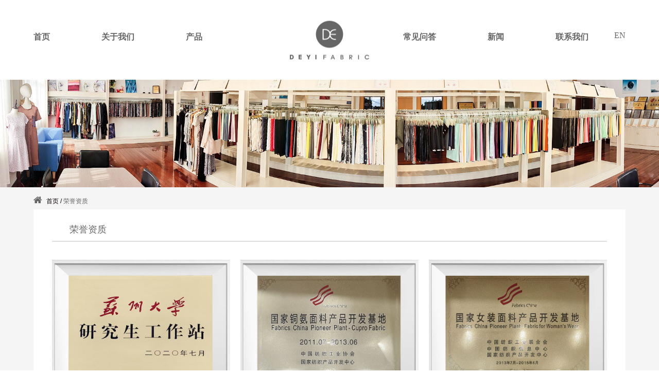

--- FILE ---
content_type: text/html; charset=UTF-8
request_url: https://www.deyifabric.com/gallery-2/
body_size: 4343
content:
<!DOCTYPE html>
<html>
	<head>
		<meta charset="UTF-8">
		<meta name="viewport" content="width=device-width, initial-scale=1.0, maximum-scale=1.0,minimum-scale=1.0,user-scalable=0" />
		<meta http-equiv="X-UA-Compatible" content="IE=edge" />
		<meta name="format-detection" content="telephone=no" />
		<!--icon-->

		<link rel="shortcut icon" href="https://www.deyifabric.com/wp-content/themes/deyishizhuang/images/icon.ico" type="image/x-icon" />
		<link rel="icon" href="https://www.deyifabric.com/wp-content/themes/deyishizhuang/images/icon.ico" type="image/x-icon" />
		<!--icon-->
  
  		<title>荣誉资质</title>
<meta name="description" content="荣誉资质" />
<meta name="keywords" content="荣誉资质" />
<link rel='stylesheet' id='contact-form-7-css'  href='https://www.deyifabric.com/wp-content/plugins/contact-form-7/includes/css/styles.css?ver=5.0.3' type='text/css' media='all' />
<link rel='stylesheet' id='wp-ulike-css'  href='https://www.deyifabric.com/wp-content/plugins/wp-ulike/assets/css/wp-ulike.min.css?ver=3.5.2' type='text/css' media='all' />
<link rel='stylesheet' id='pretty-photo-css'  href='https://www.deyifabric.com/wp-content/plugins/easy-image-gallery/includes/lib/prettyphoto/prettyPhoto.css?ver=1.1.4' type='text/css' media='screen' />
<link rel='stylesheet' id='jquery.lightbox.min.css-css'  href='https://www.deyifabric.com/wp-content/plugins/wp-jquery-lightbox/styles/lightbox.min.css?ver=1.4.8' type='text/css' media='all' />
<script type='text/javascript' src='https://www.deyifabric.com/wp-includes/js/jquery/jquery.js?ver=1.12.4'></script>
<script type='text/javascript' src='https://www.deyifabric.com/wp-includes/js/jquery/jquery-migrate.min.js?ver=1.4.1'></script>
		<style type="text/css">.recentcomments a{display:inline !important;padding:0 !important;margin:0 !important;}</style>
		         
		<link rel="stylesheet" type="text/css" href="https://www.deyifabric.com/wp-content/themes/deyishizhuang/font-awesome-4.7.0/css/font-awesome.min.css">
    <link rel="stylesheet" type="text/css" href="https://www.deyifabric.com/wp-content/themes/deyishizhuang/css/swiper.min.css">
    <link rel="stylesheet" type="text/css" href="https://www.deyifabric.com/wp-content/themes/deyishizhuang/css/animate.min.css">
    <link rel="stylesheet" type="text/css" href="https://www.deyifabric.com/wp-content/themes/deyishizhuang/css/basic.css">
    <link rel="stylesheet" type="text/css" href="https://www.deyifabric.com/wp-content/themes/deyishizhuang/css/main.css">
		<script type="text/javascript" src="https://www.deyifabric.com/wp-content/themes/deyishizhuang/video/1013_361_.js"></script>
		<!--[if lt IE 9]>
			<script type="text/javascript" src="https://www.deyifabric.com/wp-content/themes/deyishizhuang/js/html5.js"></script>
		<![endif]-->

	</head>
<body><!-- 手机版头部 -->
    <div id="m-header-wrapper">
        <div class="overlay"></div>
        <div class="m-header">
            <div class="container">
                <div class="toggle-btn">
                    <span></span>
                    <span></span>
                    <span></span>
                </div>
            </div>
        </div>
        <div class="m-toggle-nav">
            <h1><i class="fa fa-bars icon" aria-hidden="true"></i>菜单</h1>
            <div class="menu-box">
                <div class="menu-menu-container"><ul id="menu-menu" class="menu"><li id="menu-item-1567" class="menu-item menu-item-type-custom menu-item-object-custom menu-item-1567"><a href="/">首页</a></li>
<li id="menu-item-1568" class="menu-item menu-item-type-taxonomy menu-item-object-category current-menu-ancestor current-menu-parent menu-item-has-children menu-item-1568"><a href="https://www.deyifabric.com/about/">关于我们</a>
<ul class="sub-menu">
	<li id="menu-item-2423" class="menu-item menu-item-type-post_type menu-item-object-post menu-item-2423"><a href="https://www.deyifabric.com/about/company-profile.html">企业简介</a></li>
	<li id="menu-item-2449" class="menu-item menu-item-type-taxonomy menu-item-object-category menu-item-2449"><a href="https://www.deyifabric.com/gallery/">生产环境</a></li>
	<li id="menu-item-2919" class="menu-item menu-item-type-taxonomy menu-item-object-category menu-item-2919"><a href="https://www.deyifabric.com/zizhirenzheng/">资质认证</a></li>
	<li id="menu-item-2448" class="menu-item menu-item-type-taxonomy menu-item-object-category current-menu-item menu-item-2448"><a href="https://www.deyifabric.com/gallery-2/">荣誉资质</a></li>
	<li id="menu-item-2482" class="menu-item menu-item-type-taxonomy menu-item-object-category menu-item-2482"><a href="https://www.deyifabric.com/zhimingkehu/">知名客户</a></li>
</ul>
</li>
<li id="menu-item-2427" class="menu-item menu-item-type-taxonomy menu-item-object-category menu-item-has-children menu-item-2427"><a href="https://www.deyifabric.com/product/">产品</a>
<ul class="sub-menu">
	<li id="menu-item-2431" class="menu-item menu-item-type-taxonomy menu-item-object-category menu-item-2431"><a href="https://www.deyifabric.com/product/xuefangmianliao/">雪纺面料</a></li>
	<li id="menu-item-2549" class="menu-item menu-item-type-taxonomy menu-item-object-category menu-item-2549"><a href="https://www.deyifabric.com/product/sedingmianliao/">色丁面料</a></li>
	<li id="menu-item-2550" class="menu-item menu-item-type-taxonomy menu-item-object-category menu-item-2550"><a href="https://www.deyifabric.com/product/shizhuangmianliao/">时装面料</a></li>
	<li id="menu-item-2428" class="menu-item menu-item-type-taxonomy menu-item-object-category menu-item-2428"><a href="https://www.deyifabric.com/product/tonganmianliao/">铜氨面料</a></li>
	<li id="menu-item-2551" class="menu-item menu-item-type-taxonomy menu-item-object-category menu-item-2551"><a href="https://www.deyifabric.com/product/cusuanmianliao/">醋酸面料</a></li>
	<li id="menu-item-2483" class="menu-item menu-item-type-taxonomy menu-item-object-category menu-item-2483"><a href="https://www.deyifabric.com/product/yinhuamianliao/">印花面料</a></li>
	<li id="menu-item-2429" class="menu-item menu-item-type-taxonomy menu-item-object-category menu-item-2429"><a href="https://www.deyifabric.com/product/jianhuamianliao/">剪花面料</a></li>
	<li id="menu-item-2552" class="menu-item menu-item-type-taxonomy menu-item-object-category menu-item-2552"><a href="https://www.deyifabric.com/product/tihuamianliao/">提花面料</a></li>
	<li id="menu-item-2553" class="menu-item menu-item-type-taxonomy menu-item-object-category menu-item-2553"><a href="https://www.deyifabric.com/product/kangjunmianliao/">抗菌面料</a></li>
	<li id="menu-item-3010" class="menu-item menu-item-type-taxonomy menu-item-object-category menu-item-3010"><a href="https://www.deyifabric.com/product/zaishengmianliao/">再生面料</a></li>
	<li id="menu-item-2430" class="menu-item menu-item-type-taxonomy menu-item-object-category menu-item-2430"><a href="https://www.deyifabric.com/product/sorona/">sorona</a></li>
	<li id="menu-item-2554" class="menu-item menu-item-type-taxonomy menu-item-object-category menu-item-2554"><a href="https://www.deyifabric.com/product/tangjinyazhoumianliao/">烫金、压绉面料</a></li>
	<li id="menu-item-2555" class="menu-item menu-item-type-taxonomy menu-item-object-category menu-item-2555"><a href="https://www.deyifabric.com/product/jindimianmianliao/">锦、涤、棉面料</a></li>
	<li id="menu-item-2556" class="menu-item menu-item-type-taxonomy menu-item-object-category menu-item-2556"><a href="https://www.deyifabric.com/product/jipirongtaopirong/">麂皮绒、桃皮绒、水洗绒</a></li>
</ul>
</li>
<li id="menu-item-2447" class="menu-item menu-item-type-taxonomy menu-item-object-category menu-item-2447"><a href="https://www.deyifabric.com/faq/">常见问答</a></li>
<li id="menu-item-3082" class="menu-item menu-item-type-taxonomy menu-item-object-category menu-item-has-children menu-item-3082"><a href="https://www.deyifabric.com/news/">新闻</a>
<ul class="sub-menu">
	<li id="menu-item-3083" class="menu-item menu-item-type-taxonomy menu-item-object-category menu-item-3083"><a href="https://www.deyifabric.com/news/company-news/">企业新闻</a></li>
	<li id="menu-item-3084" class="menu-item menu-item-type-taxonomy menu-item-object-category menu-item-3084"><a href="https://www.deyifabric.com/news/industry-news/">行业新闻</a></li>
</ul>
</li>
<li id="menu-item-1582" class="menu-item menu-item-type-post_type menu-item-object-page menu-item-1582"><a href="https://www.deyifabric.com/contact/">联系我们</a></li>
</ul></div>            </div>
            <h1><i class="fa fa-search icon" aria-hidden="true"></i>搜索</h1>
            <div class="search-box">
				<form method="get" action="/">
                <input type="text" name="s" required="required" id="s" value="">
				<input type="hidden" name="cat" value="3" />
                <button type="submit"><i class="fa fa-search" aria-hidden="true"></i></button>
				</form>
            </div>
            <div class="lan">
                <h1><i class="fa fa-globe icon" aria-hidden="true"></i>语言<i class="fa fa-angle-down" aria-hidden="true"></i></h1>
                <ul>
                    <li><a href="https://en.deyifabric.com/">英文</a></li>
                    <li><a href="https://www.deyifabric.com/">中文</a></li>
                </ul>
            </div>
        </div>
    </div>

    <!-- header -->
    <div id="header">
        <div class="container cl">
            <div class="logo">
                <a href="/"><img src="https://www.deyifabric.com/wp-content/themes/deyishizhuang/images/logo.png" alt="deyifabric.com"></a>
            </div>
            <div class="menu-box fl">
            	<img src="https://www.deyifabric.com/wp-content/themes/deyishizhuang/images/xftb.png" class="skdk834f" alt="" />
                <div class="menu-menu-container"><ul id="menu-menu-1" class="menu"><li class="menu-item menu-item-type-custom menu-item-object-custom menu-item-1567"><a href="/">首页</a></li>
<li class="menu-item menu-item-type-taxonomy menu-item-object-category current-menu-ancestor current-menu-parent menu-item-has-children menu-item-1568"><a href="https://www.deyifabric.com/about/">关于我们</a>
<ul class="sub-menu">
	<li class="menu-item menu-item-type-post_type menu-item-object-post menu-item-2423"><a href="https://www.deyifabric.com/about/company-profile.html">企业简介</a></li>
	<li class="menu-item menu-item-type-taxonomy menu-item-object-category menu-item-2449"><a href="https://www.deyifabric.com/gallery/">生产环境</a></li>
	<li class="menu-item menu-item-type-taxonomy menu-item-object-category menu-item-2919"><a href="https://www.deyifabric.com/zizhirenzheng/">资质认证</a></li>
	<li class="menu-item menu-item-type-taxonomy menu-item-object-category current-menu-item menu-item-2448"><a href="https://www.deyifabric.com/gallery-2/">荣誉资质</a></li>
	<li class="menu-item menu-item-type-taxonomy menu-item-object-category menu-item-2482"><a href="https://www.deyifabric.com/zhimingkehu/">知名客户</a></li>
</ul>
</li>
<li class="menu-item menu-item-type-taxonomy menu-item-object-category menu-item-has-children menu-item-2427"><a href="https://www.deyifabric.com/product/">产品</a>
<ul class="sub-menu">
	<li class="menu-item menu-item-type-taxonomy menu-item-object-category menu-item-2431"><a href="https://www.deyifabric.com/product/xuefangmianliao/">雪纺面料</a></li>
	<li class="menu-item menu-item-type-taxonomy menu-item-object-category menu-item-2549"><a href="https://www.deyifabric.com/product/sedingmianliao/">色丁面料</a></li>
	<li class="menu-item menu-item-type-taxonomy menu-item-object-category menu-item-2550"><a href="https://www.deyifabric.com/product/shizhuangmianliao/">时装面料</a></li>
	<li class="menu-item menu-item-type-taxonomy menu-item-object-category menu-item-2428"><a href="https://www.deyifabric.com/product/tonganmianliao/">铜氨面料</a></li>
	<li class="menu-item menu-item-type-taxonomy menu-item-object-category menu-item-2551"><a href="https://www.deyifabric.com/product/cusuanmianliao/">醋酸面料</a></li>
	<li class="menu-item menu-item-type-taxonomy menu-item-object-category menu-item-2483"><a href="https://www.deyifabric.com/product/yinhuamianliao/">印花面料</a></li>
	<li class="menu-item menu-item-type-taxonomy menu-item-object-category menu-item-2429"><a href="https://www.deyifabric.com/product/jianhuamianliao/">剪花面料</a></li>
	<li class="menu-item menu-item-type-taxonomy menu-item-object-category menu-item-2552"><a href="https://www.deyifabric.com/product/tihuamianliao/">提花面料</a></li>
	<li class="menu-item menu-item-type-taxonomy menu-item-object-category menu-item-2553"><a href="https://www.deyifabric.com/product/kangjunmianliao/">抗菌面料</a></li>
	<li class="menu-item menu-item-type-taxonomy menu-item-object-category menu-item-3010"><a href="https://www.deyifabric.com/product/zaishengmianliao/">再生面料</a></li>
	<li class="menu-item menu-item-type-taxonomy menu-item-object-category menu-item-2430"><a href="https://www.deyifabric.com/product/sorona/">sorona</a></li>
	<li class="menu-item menu-item-type-taxonomy menu-item-object-category menu-item-2554"><a href="https://www.deyifabric.com/product/tangjinyazhoumianliao/">烫金、压绉面料</a></li>
	<li class="menu-item menu-item-type-taxonomy menu-item-object-category menu-item-2555"><a href="https://www.deyifabric.com/product/jindimianmianliao/">锦、涤、棉面料</a></li>
	<li class="menu-item menu-item-type-taxonomy menu-item-object-category menu-item-2556"><a href="https://www.deyifabric.com/product/jipirongtaopirong/">麂皮绒、桃皮绒、水洗绒</a></li>
</ul>
</li>
<li class="menu-item menu-item-type-taxonomy menu-item-object-category menu-item-2447"><a href="https://www.deyifabric.com/faq/">常见问答</a></li>
<li class="menu-item menu-item-type-taxonomy menu-item-object-category menu-item-has-children menu-item-3082"><a href="https://www.deyifabric.com/news/">新闻</a>
<ul class="sub-menu">
	<li class="menu-item menu-item-type-taxonomy menu-item-object-category menu-item-3083"><a href="https://www.deyifabric.com/news/company-news/">企业新闻</a></li>
	<li class="menu-item menu-item-type-taxonomy menu-item-object-category menu-item-3084"><a href="https://www.deyifabric.com/news/industry-news/">行业新闻</a></li>
</ul>
</li>
<li class="menu-item menu-item-type-post_type menu-item-object-page menu-item-1582"><a href="https://www.deyifabric.com/contact/">联系我们</a></li>
</ul></div>            </div>
            <div class="lan fr">
                <a href="https://en.deyifabric.com/">EN</a>
            </div>
        </div>
    </div><!--===================== MAIN CONTENT =====================-->
<div class="inner-page lg-page">
		<div class="inner-banner"><img src="https://www.deyifabric.com/wp-content/themes/deyishizhuang/images/inner-banner.jpg" alt="" /></div>
	
	<div class="ui container cl">
		<!--===================== INNER BANNER =====================-->
		<!--===================== BREAD CRUMBS =====================-->
		<div class="bread-crumbs"><i class="fa-home fa home" aria-hidden="true"></i>
			<a href="/">首页</a> &#47; <span>荣誉资质</span> 
		</div>
		<!--/.sideEnd-->
				<div class="page-right-bar" style="width:100%;">
					<h1 class="inner-tit">荣誉资质</h1>
					<div class="piclist">
						<ul class="grid-box three">
<li class="column">
								<a href="https://www.deyifabric.com/wp-content/uploads/2020/12/8cba9c72e0138f39b59bc03a0c49be4.jpg" title="研究生工作站" rel="lightbox">
									<img alt="研究生工作站" src="https://www.deyifabric.com/wp-content/uploads/2020/12/8cba9c72e0138f39b59bc03a0c49be4.jpg" />
									<h6 class="litit">研究生工作站</h6>
								</a>
							</li>
<li class="column">
								<a href="https://www.deyifabric.com/wp-content/uploads/2020/08/11-1.jpg" title="开发基地2011" rel="lightbox">
									<img alt="开发基地2011" src="https://www.deyifabric.com/wp-content/uploads/2020/08/11-1.jpg" />
									<h6 class="litit">开发基地2011</h6>
								</a>
							</li>
<li class="column">
								<a href="https://www.deyifabric.com/wp-content/uploads/2020/08/13-1.jpg" title="开发基地2013" rel="lightbox">
									<img alt="开发基地2013" src="https://www.deyifabric.com/wp-content/uploads/2020/08/13-1.jpg" />
									<h6 class="litit">开发基地2013</h6>
								</a>
							</li>
<li class="column">
								<a href="https://www.deyifabric.com/wp-content/uploads/2020/08/15.jpg" title="开发基地2015" rel="lightbox">
									<img alt="开发基地2015" src="https://www.deyifabric.com/wp-content/uploads/2020/08/15.jpg" />
									<h6 class="litit">开发基地2015</h6>
								</a>
							</li>
<li class="column">
								<a href="https://www.deyifabric.com/wp-content/uploads/2020/08/17.jpg" title="开发基地2017" rel="lightbox">
									<img alt="开发基地2017" src="https://www.deyifabric.com/wp-content/uploads/2020/08/17.jpg" />
									<h6 class="litit">开发基地2017</h6>
								</a>
							</li>
<li class="column">
								<a href="https://www.deyifabric.com/wp-content/uploads/2020/08/05.jpg" title="开发基地2019" rel="lightbox">
									<img alt="开发基地2019" src="https://www.deyifabric.com/wp-content/uploads/2020/08/05.jpg" />
									<h6 class="litit">开发基地2019</h6>
								</a>
							</li>
<li class="column">
								<a href="https://www.deyifabric.com/wp-content/uploads/2020/08/08.jpg" title="2008高新技术企业" rel="lightbox">
									<img alt="2008高新技术企业" src="https://www.deyifabric.com/wp-content/uploads/2020/08/08.jpg" />
									<h6 class="litit">2008高新技术企业</h6>
								</a>
							</li>
<li class="column">
								<a href="https://www.deyifabric.com/wp-content/uploads/2020/08/12.jpg" title="2019高新技术企业" rel="lightbox">
									<img alt="2019高新技术企业" src="https://www.deyifabric.com/wp-content/uploads/2020/08/12.jpg" />
									<h6 class="litit">2019高新技术企业</h6>
								</a>
							</li>
<li class="column">
								<a href="https://www.deyifabric.com/wp-content/uploads/2020/08/07.jpg" title="产品开发贡献奖" rel="lightbox">
									<img alt="产品开发贡献奖" src="https://www.deyifabric.com/wp-content/uploads/2020/08/07.jpg" />
									<h6 class="litit">产品开发贡献奖</h6>
								</a>
							</li>
<li class="column">
								<a href="https://www.deyifabric.com/wp-content/uploads/2020/08/02.jpg" title="企业技术中心" rel="lightbox">
									<img alt="企业技术中心" src="https://www.deyifabric.com/wp-content/uploads/2020/08/02.jpg" />
									<h6 class="litit">企业技术中心</h6>
								</a>
							</li>
<li class="column">
								<a href="https://www.deyifabric.com/wp-content/uploads/2020/08/01.jpg" title="苏州市 铜氨面料工程技术研究中心" rel="lightbox">
									<img alt="苏州市 铜氨面料工程技术研究中心" src="https://www.deyifabric.com/wp-content/uploads/2020/08/01.jpg" />
									<h6 class="litit">苏州市 铜氨面料工程技术研究中心</h6>
								</a>
							</li>
<li class="column">
								<a href="https://www.deyifabric.com/wp-content/uploads/2020/08/ZDHC-1.jpg" title="ZDHC" rel="lightbox">
									<img alt="ZDHC" src="https://www.deyifabric.com/wp-content/uploads/2020/08/ZDHC-1.jpg" />
									<h6 class="litit">ZDHC</h6>
								</a>
							</li>
							
							<div class="cl"></div>
						</ul>
						<!--===================== PAGENAVI =====================-->
						<div class="m-page m-page-sr m-page-sm">
							<div class='wp-pagenavi' role='navigation'>
<span aria-current='page' class='current'>1</span><a class="page larger" title="第 2 页" href="https://www.deyifabric.com/gallery-2/page/2/">2</a><a class="nextpostslink" rel="next" href="https://www.deyifabric.com/gallery-2/page/2/">&gt;</a>
</div>						</div>	
						<!--/.pagenaviEnd-->
					</div>
				</div>
				<div class="cl"></div>
			</div>
		</div>
		<script type="text/javascript">
			var aLi = $('.piclist li');
			aLi.filter(function(index){
				if((index+1)%3==0){
					$(this).addClass('no-mr');
				}
			});
		</script>
<script>
var url = window.location;
	$(".side-menu li").each(function(){
		if (url == $(this).find('a').attr('href')){
			$(this).addClass("current-cat")
		}
	})
</script>
		<!--/.wrapper-->
		<!-- footer -->
    <div id="footer">
        <div class="container">
            <div class="footer-top cl">
                <div class="logo fl">
                    <a href="/"><img src="https://www.deyifabric.com/wp-content/themes/deyishizhuang/images/foot-logo.png" alt=""></a>
                </div>
                <ul class="menu fl">
                    <li>
                        <a href="/about/">关于我们</a>
                    </li>
                    <li>
                        <a href="/product/">产品</a>
                    </li>
                    <li>
                        <a href="/news/">新闻</a>
                    </li>
<li>
<a href="/faq/">常见问答</a>
                    </li>
                    <li>
                        <a href="/contact/">联系我们</a>
                    </li>
                </ul>
                <div class="share fl">
                    <i class="fa fa-weibo" aria-hidden="true"></i>
                    <i class="fa fa-weixin" aria-hidden="true"></i>
                    <i class="fa fa-qq" aria-hidden="true"></i>
                </div>
            </div>
            <div class="footer-bottom">
                <p class="fl">©2025 吴江德伊时装面料有限公司 保留所有权利</p>
                <p class="fr">技术支持：<a href="http://www.hwaq.cc" target="_blank">浙江华企</a></p>
                <p class="fr"><a href="http://beian.miit.gov.cn" target="_blank">苏ICP备07033280号-1</a></p>
            </div>
        </div>
    </div>

    <script src="https://www.deyifabric.com/wp-content/themes/deyishizhuang/js/jquery-3.3.1.min.js"></script>
    <script src="https://www.deyifabric.com/wp-content/themes/deyishizhuang/js/swiper.min.js"></script>
    <script src="https://www.deyifabric.com/wp-content/themes/deyishizhuang/js/wow.js"></script>
    <script src="https://www.deyifabric.com/wp-content/themes/deyishizhuang/js/script.js"></script>
    <script src="https://www.deyifabric.com/wp-content/themes/deyishizhuang/js/main.js"></script>
	</body>

</html>

--- FILE ---
content_type: text/css
request_url: https://www.deyifabric.com/wp-content/themes/deyishizhuang/css/main.css
body_size: 8393
content:
/* 字体引入 */
/* 网站基本宽度（注意修改） */
.container {
  box-sizing: content-box;
  padding: 0 15px;
  transition: 300ms ease;
}
@media (min-width: 576px) {
  .container {
    max-width: 540px;
  }
}
@media (min-width: 768px) {
  .container {
    max-width: 720px;
  }
}
@media (min-width: 992px) {
  .container {
    max-width: 960px;
  }
}
@media (min-width: 1200px) {
  .container {
    max-width: 1024px;
  }
}
/* 手机端头部 */
#m-header-wrapper {
  display: none;
}
#m-header-wrapper .overlay {
  position: fixed;
  left: 0;
  top: 0;
  z-index: 9998;
  width: 100%;
  height: 100%;
  background: rgba(0, 0, 0, 0.5);
  display: none;
}
#m-header-wrapper .m-header {
  position: fixed;
  left: 0;
  top: 0;
  z-index: 9999;
  width: 100%;
  height: 45px;
  background: #fff;
  box-shadow: 0 0 15px rgba(0, 0, 0, 0.3);
  transition: 300ms;
}
#m-header-wrapper .m-header.active {
  left: 200px;
}
#m-header-wrapper .m-header .container {
  height: 100%;
  position: relative;
}
#m-header-wrapper .m-header .container .toggle-btn {
  position: absolute;
  left: 15px;
  top: 50%;
  transform: translateY(-50%);
  z-index: 2;
}
#m-header-wrapper .m-header .container .toggle-btn span {
  display: block;
  width: 20px;
  height: 2px;
  background: #333;
  margin-bottom: 5px;
  transition: 300ms;
}
#m-header-wrapper .m-header .container .toggle-btn span:last-of-type {
  margin-bottom: 0;
}
#m-header-wrapper .m-header .container .toggle-btn.active span:nth-of-type(1) {
  transform: rotate(45deg);
  transform-origin: left center;
}
#m-header-wrapper .m-header .container .toggle-btn.active span:nth-of-type(2) {
  opacity: 0;
}
#m-header-wrapper .m-header .container .toggle-btn.active span:nth-of-type(3) {
  transform: rotate(-45deg);
  transform-origin: left center;
}
#m-header-wrapper .m-header .container .logo {
  text-align: center;
  position: relative;
  top: 50%;
  transform: translateY(-50%);
}
#m-header-wrapper .m-header .container .logo img {
  width: 90px;
}
#m-header-wrapper .m-toggle-nav {
  position: fixed;
  width: 200px;
  height: 100%;
  left: -200px;
  top: 0;
  overflow-y: auto;
  background: #333;
  z-index: 9999;
  transition: 300ms;
  padding: 15px 0;
}
#m-header-wrapper .m-toggle-nav.active {
  left: 0;
}
#m-header-wrapper .m-toggle-nav h1 {
  font: 14px sans-serif;
  color: #fff;
  text-transform: uppercase;
  padding: 0 15px 20px;
}
#m-header-wrapper .m-toggle-nav h1 .icon {
  font-size: 14px;
  color: #fff;
  margin-right: 10px;
}
#m-header-wrapper .m-toggle-nav .menu-box {
  padding-bottom: 25px;
}
#m-header-wrapper .m-toggle-nav .menu-box .menu > li > a {
  display: block;
  font: 12px/40px sans-serif;
  color: #fff;
  padding-left: 15px;
  text-transform: uppercase;
  position: relative;
}
#m-header-wrapper .m-toggle-nav .menu-box .menu > li > a i {
  position: absolute;
  right: 15px;
  top: 50%;
  transform: translateY(-50%);
  font-size: 16px;
  color: #fff;
  display: none;
  transition: 300ms;
}
#m-header-wrapper .m-toggle-nav .menu-box .menu > li > a i.active {
  transform: translateY(-50%) rotate(180deg);
}
#m-header-wrapper .m-toggle-nav .menu-box .menu > li .sub-menu {
  background: #000;
  padding: 5px 0;
  display: none;
}
#m-header-wrapper .m-toggle-nav .menu-box .menu > li .sub-menu li a {
  display: block;
  font: 12px/40px sans-serif;
  padding-left: 15px;
  color: #fff;
  text-transform: uppercase;
}
#m-header-wrapper .m-toggle-nav .search-box {
  padding: 15px 15px 35px;
  position: relative;
}
#m-header-wrapper .m-toggle-nav .search-box input[type="text"] {
  width: 100%;
  height: 30px;
  border: none;
  outline: none;
  padding: 0 40px 0 10px;
  font: 12px sans-serif;
  color: #333;
}
#m-header-wrapper .m-toggle-nav .search-box button {
  width: 30px;
  height: 30px;
  position: absolute;
  right: 15px;
  top: 15px;
  border: none;
  outline: none;
  text-align: center;
  background: #000;
}
#m-header-wrapper .m-toggle-nav .search-box button i {
  font-size: 12px;
  line-height: 30px;
  color: #fff;
}
#m-header-wrapper .m-toggle-nav .lan h1 {
  padding-bottom: 10px;
  position: relative;
}
#m-header-wrapper .m-toggle-nav .lan h1 i.fa-angle-down {
  position: absolute;
  right: 15px;
  top: 1px;
  font-size: 16px;
  color: #fff;
  transition: 300ms;
}
#m-header-wrapper .m-toggle-nav .lan h1 i.fa-angle-down.active {
  transform: rotate(180deg);
}
#m-header-wrapper .m-toggle-nav .lan ul {
  background: #000;
  display: none;
}
#m-header-wrapper .m-toggle-nav .lan ul li a {
  display: block;
  font: 12px/30px sans-serif;
  color: #fff;
  padding-left: 15px;
}
#header .container {
  max-width: 1150px;
  height: 155px;
  position: relative;
}
.inner-page .container {
	max-width: 1150px;
}
#header .container .logo {
  position: absolute;
  left: 0;
  right: 0;
  margin: 0 auto;
  top: 50%;
  transform: translateY(-50%);
  width: 154px;
  height: 75px;
}
#header .container .menu-box .menu {
  font-size: 0;
}
#header .container .menu-box .menu > li {
  display: inline-block;
  vertical-align: top;
  line-height: 155px;
  margin-right: 100px;
  position: relative;
}
#header .container .menu-box .menu > li:last-of-type {
  margin-right: 0;
}
#header .container .menu-box .menu > li:nth-of-type(3) {
  margin-right: 390px;
}
#header .container .menu-box .menu > li:hover > a {
  color: #000;
}
#header .container .menu-box .menu > li > a {
  font: bold 16px "微软雅黑";
  color: #666666;
}
#header .container .menu-box .menu > li .sub-menu {
  position: absolute;
  left: 0;
  top: 100%;
  width: 200px;
  z-index: 99;
  display: none;
}
#header .container .menu-box .menu > li .sub-menu li a {
  display: block;
  font: 16px/40px "微软雅黑";
  color: #fff;
  background: #666;
  padding-left: 15px;
  transition: 200ms;
}
#header .container .menu-box .menu > li .sub-menu li a:hover {
  background: #000;
}
#header .container .lan {
  font: 16px "微软雅黑";
  color: #666666;
  text-transform: uppercase;
  margin-top: 60px;
}
#index-banner {
  position: relative;
}
#index-banner #banner {
  max-width: 1600px;
  margin: 0;
}
#index-banner #banner .swiper-slide {
  height: 920px;
  background: url(../images/banner.jpg) center center no-repeat;
  background-size: cover;
  position: relative;
}
#index-banner #banner .swiper-slide .inner {
  position: absolute;
  left: 48%;
  top: 50%;
  transform: translateY(-50%);
}
#index-banner #banner .swiper-slide .inner p:nth-of-type(1) {
  font: 36px arial;
  color: #000;
  text-transform: uppercase;
  letter-spacing: 15px;
}
#index-banner #banner .swiper-slide .inner p:nth-of-type(1) span {
  font-weight: bold;
}
#index-banner #banner .swiper-slide .inner p:nth-of-type(2) {
  font: 36px "微软雅黑";
  color: #000;
  letter-spacing: 15px;
  margin: 20px 0 45px;
}
#index-banner #banner .swiper-slide .inner a {
  display: inline-block;
  width: 352px;
  height: 78px;
  border: 1px solid #000;
  font: 20px/76px "微软雅黑";
  color: #000;
  text-align: center;
  letter-spacing: 5px;
  background: url(../images/right.png) right 20px center no-repeat;
  transition: 300ms;
}
#index-banner #banner .swiper-slide .inner a:hover {
  background: #000 url(../images/right-hv.png) right 20px center no-repeat;
  color: #fff;
}
#index-banner .line-group {
  position: absolute;
  right: 0;
  top: 39%;
  z-index: 99;
}
#index-banner .line-group .item {
  font-size: 0;
  margin-bottom: 25px;
  text-align: right;
}
#index-banner .line-group .item:last-of-type {
  margin-bottom: 0;
}
#index-banner .line-group .item:nth-of-type(1) .line {
  width: 250px;
}
#index-banner .line-group .item:nth-of-type(1) .line:before {
  content: "01";
}
#index-banner .line-group .item:nth-of-type(2) .line {
  width: 200px;
}
#index-banner .line-group .item:nth-of-type(2) .line:before {
  content: "02";
}
#index-banner .line-group .item:nth-of-type(3) .line {
  width: 150px;
}
#index-banner .line-group .item:nth-of-type(3) .line:before {
  content: "03";
}
#index-banner .line-group .item:nth-of-type(4) .line {
  width: 100px;
}
#index-banner .line-group .item:nth-of-type(4) .line:before {
  content: "04";
}
#index-banner .line-group .item span {
  display: inline-block;
  vertical-align: middle;
}
#index-banner .line-group .item span.num {
  font: 14px "微软雅黑";
  color: #000;
  margin-right: 16px;
  transition: 800ms ease-in-out;
}
#index-banner .line-group .item span.line {
  height: 1px;
  background: #000;
  transform-origin: right center;
  transition: 800ms ease-in-out;
  position: relative;
}
#index-banner .line-group .item span.line:after {
  content: "";
  position: absolute;
  width: 8px;
  height: 8px;
  border-radius: 100%;
  border: 1px solid #000;
  left: -8px;
  top: -3px;
  transform: scale(0);
  opacity: 0;
  transition: 800ms ease-in-out;
}
#index-banner .line-group .item span.line:before {
  position: absolute;
  left: 5px;
  bottom: -22px;
  font: 14px "微软雅黑";
  color: #000;
  transform: scale(0);
  opacity: 0;
  transition: 800ms ease-in-out;
}
#index-banner .line-group .item.active .num {
  opacity: 0;
  transform: scale(0);
}
#index-banner .line-group .item.active .line {
  width: 500px;
}
#index-banner .line-group .item.active .line:after,
#index-banner .line-group .item.active .line:before {
  opacity: 1;
  transform: scale(1);
}
#index-body .index-top .container .i-section-1 {
  padding-top: 35px;
}
#index-body .index-top .container .i-section-1 .left {
  width: 64%;
  padding-top: 20%;
  padding-right: 5%;
}
#index-body .index-top .container .i-section-1 .left p:nth-of-type(1) {
  font: bold 24px "宋体";
  color: #010101;
  margin-bottom: 10px;
}
#index-body .index-top .container .i-section-1 .left p:nth-of-type(2) {
  font: 18px/30px Verdana;
  color: #666666;
  padding-left: 55px;
  background: url(../images/sec1-icon.png) left 17px no-repeat;
}
#index-body .index-top .container .i-section-1 .right {
  width: 36%;
  position: relative;
}
#index-body .index-top .container .i-section-1 .right img {
  width: 100%;
}
#index-body .index-top .container .i-section-1 .right:after {
  content: "";
  position: absolute;
  width: 100%;
  height: 100%;
  background: #666666;
  right: -15px;
  bottom: -30px;
  z-index: -1;
}
#index-body .index-top .container .i-section-1 .right:before {
  content: "";
  position: absolute;
  width: 44px;
  height: 139px;
  background: url(../images/sec1-text.png) no-repeat;
  right: -85px;
  top: 0;
  z-index: -1;
}
#index-body .index-top .container .i-section-2 .img {
  display: inline-block;
  width: 62%;
  position: relative;
}
#index-body .index-top .container .i-section-2 .img img {
  width: 100%;
}
#index-body .index-top .container .i-section-2 .img:after {
  content: "";
  position: absolute;
  width: 100%;
  height: 100%;
  background: #666666;
  left: -20px;
  bottom: -30px;
  z-index: -1;
}
#index-body .index-top .container .i-section-3 {
  padding: 35px 0 110px;
}
#index-body .index-top .container .i-section-3 .left {
  width: 66%;
  padding-top: 24%;
  padding-right: 20px;
}
#index-body .index-top .container .i-section-3 .left .img {
  margin-bottom: 30px;
  position: relative;
}
#index-body .index-top .container .i-section-3 .left .img img {
  width: 100%;
}
#index-body .index-top .container .i-section-3 .left .img:after {
  content: "";
  position: absolute;
  width: 8px;
  height: 299px;
  background: url(../images/sec3-icon.png) no-repeat;
  left: 0;
  right: 0;
  margin: 0 auto;
  top: -172px;
}
#index-body .index-top .container .i-section-3 .left .link {
  margin-left: 60px;
}
#index-body .index-top .container .i-section-3 .left .link p {
  font: 24px "微软雅黑";
  color: #000000;
  margin-bottom: 5px;
}
#index-body .index-top .container .i-section-3 .left .link a {
  display: inline-block;
  font: 18px Verdana;
  color: #666;
}
#index-body .index-top .container .i-section-3 .left .link a img {
  vertical-align: middle;
  margin-right: 10px;
}
#index-body .index-top .container .i-section-3 .right {
  width: 34%;
  position: relative;
}
#index-body .index-top .container .i-section-3 .right img {
  width: 100%;
}
#index-body .index-top .container .i-section-3 .right:after {
  content: "";
  position: absolute;
  width: 100%;
  height: 100%;
  background: #666666;
  right: -15px;
  bottom: -30px;
  z-index: -1;
}
#index-body .index-top .container .i-section-4 {
  text-align: right;
}
#index-body .index-top .container .i-section-4 .img {
  display: inline-block;
  width: 62%;
  position: relative;
}
#index-body .index-top .container .i-section-4 .img img {
  width: 100%;
}
#index-body .index-top .container .i-section-4 .img:after {
  content: "";
  position: absolute;
  width: 100%;
  height: 100%;
  background: #666666;
  right: -15px;
  bottom: -30px;
  z-index: -1;
}
#index-body .index-top .container .i-section-5 {
  padding: 85px 0 140px;
}
#index-body .index-top .container .i-section-5 .left {
  width: 48%;
  position: relative;
}
#index-body .index-top .container .i-section-5 .left img {
  width: 100%;
}
#index-body .index-top .container .i-section-5 .left:after {
  content: "";
  position: absolute;
  width: 100%;
  height: 100%;
  background: #666666;
  left: -15px;
  bottom: -30px;
  z-index: -1;
}
#index-body .index-top .container .i-section-5 .left:before {
  content: "";
  position: absolute;
  width: 162px;
  height: 8px;
  background: url(../images/sec5-icon.png) no-repeat;
  right: -75px;
  top: 52%;
  z-index: -1;
}
#index-body .index-top .container .i-section-5 .right {
  width: 52%;
  padding-top: 23%;
}
#index-body .index-top .container .i-section-5 .right p:nth-of-type(1) {
  font: bold 24px "宋体";
  color: #000000;
  padding-left: 35px;
  margin-bottom: 15px;
}
#index-body .index-top .container .i-section-5 .right p:nth-of-type(2) {
  font: 18px/30px Verdana;
  color: #666;
  padding-left: 90px;
}
#index-body .index-bottom .inner {
  max-width: 1757px;
  padding-left: 16.5%;
  position: relative;
}
#index-body .index-bottom .inner:after {
  content: "";
  width: 404px;
  height: 8px;
  position: absolute;
  background: url(../images/sec6-icon.png) no-repeat;
  left: 0;
  top: 40%;
}
#index-body .index-bottom .inner .inner-text {
  height: 540px;
  background: url(../images/sec6-img.jpg) center center no-repeat;
  background-size: cover;
}
#index-body .index-bottom .inner .inner-text .text {
  position: relative;
  top: 38%;
  left: 9%;
}
#index-body .index-bottom .inner .inner-text .text p:nth-of-type(1) {
  font: bold 30px "宋体";
  color: #fff;
  margin-bottom: 5px;
}
#index-body .index-bottom .inner .inner-text .text p:nth-of-type(2) {
  font: 18px Verdana;
  color: #fff;
}
#footer {
  padding: 150px 0 65px;
}
#footer .container {
  max-width: 945px;
}
#footer .container .footer-top {
  padding-bottom: 25px;
  border-bottom: 1px solid #cccccc;
  margin-bottom: 15px;
}
#footer .container .footer-top .menu {
  font-size: 0;
  margin-left: 30px;
  margin-top: 8px;
}
#footer .container .footer-top .menu li {
  display: inline-block;
  font: bold 14px "微软雅黑";
  color: #000;
  margin-right: 55px;
}
#footer .container .footer-top .menu li:last-of-type {
  margin-right: 0;
}
#footer .container .footer-top .share {
  margin-top: 8px;
  margin-left: 45px;
  padding-left: 25px;
  border-left: 1px solid #cccccc;
}
#footer .container .footer-top .share i {
  display: inline-block;
  font-size: 20px;
  color: #000;
  margin-right: 30px;
}
#footer .container .footer-top .share i:last-of-type {
  margin-right: 0;
}
#footer .container .footer-bottom p {
  font: 14px "微软雅黑";
  color: #666666;
}
#footer .container .footer-bottom p a:hover {
  color: #000;
}
@media (max-width: 1440px) {
  #index-banner .line-group {
    display: none;
  }
  #index-banner #banner .swiper-slide .inner {
    width: 100%;
    padding: 0 15px;
    left: 50%;
    top: 50%;
    transform: translate(-50%, -50%);
    text-align: center;
  }
  #index-body .index-bottom .inner:after {
    display: none;
  }
  #index-body .index-bottom .inner {
    max-width: 100%;
    padding: 0;
  }
}
@media (max-width: 1200px) {
  #header .container .menu-box .menu > li {
    margin-right: 50px;
  }
}
@media (max-width: 992px) {
  #header {
    display: none;
  }
  #m-header-wrapper {
    display: block;
  }
  #index-banner {
    margin-top: 45px;
  }
  #index-banner #banner .swiper-slide {
    height: 500px;
  }
  #index-banner #banner .swiper-slide .inner p:nth-of-type(1) {
    font-size: 30px;
  }
  #index-banner #banner .swiper-slide .inner p:nth-of-type(2) {
    font-size: 30px;
  }
  #index-body .index-top .container .i-section-1 .right:before {
    display: none;
  }
  #footer .container .footer-top .menu li {
    margin-right: 20px;
  }
}
@media (max-width: 768px) {
  #footer {
    padding: 60px 0;
  }
  #footer .container .footer-top {
    display: none;
  }
}
@media (max-width: 576px) {
  #index-banner #banner .swiper-slide {
    height: 300px;
  }
  #index-banner #banner .swiper-slide .inner p:nth-of-type(1) {
    font-size: 20px;
    letter-spacing: 5px;
  }
  #index-banner #banner .swiper-slide .inner p:nth-of-type(2) {
    font-size: 20px;
    letter-spacing: 5px;
    margin: 10px 0 20px;
  }
  #index-banner #banner .swiper-slide .inner a {
    width: 200px;
    height: 40px;
    line-height: 38px;
    font-size: 14px;
  }
  #index-body .i-section {
    padding: 60px 0!important;
  }
  #index-body .index-top .container .i-section-1 .left {
    width: 100%;
    float: none;
    padding-top: 0;
    margin-bottom: 30px;
  }
  #index-body .index-top .container .i-section-1 .left p:nth-of-type(1) {
    font-size: 20px;
  }
  #index-body .index-top .container .i-section-1 .right {
    width: 100%;
    float: none;
  }
  #index-body .index-top .container .i-section-2 .img {
    width: 100%;
  }
  #index-body .index-top .container .i-section-3 .left {
    width: 100%;
    float: none;
    margin-bottom: 40px;
    padding-top: 0;
  }
  #index-body .index-top .container .i-section-3 .right {
    width: 100%;
    float: none;
  }
  #index-body .index-top .container .i-section-4 .img {
    width: 100%;
  }
  #index-body .index-top .container .i-section-5 .left {
    width: 100%;
    float: none;
    margin-bottom: 60px;
  }
  #index-body .index-top .container .i-section-5 .left:before {
    display: none;
  }
  #index-body .index-top .container .i-section-5 .right {
    width: 100%;
    float: none;
    padding: 0;
  }
  #index-body .index-top .container .i-section-5 .right p:nth-of-type(1) {
    padding: 0;
  }
  #index-body .index-top .container .i-section-5 .right p:nth-of-type(2) {
    padding: 0;
  }
  #index-body .index-bottom .inner .inner-text .text {
    width: 100%;
    padding: 0 15px;
    left: 0;
  }
}

.inner-page {
  background: #f5f5f5;
  padding: 0 0 96px;
}
.inner-page .bread-crumbs {
  padding: 16px 0 7px;
}
.inner-page .bread-crumbs .fa-home {
  font-size: 18px;
  color: #666666;
  margin-right: 5px;
}
.inner-page .bread-crumbs a {
  color: #0b0000;
}
.inner-page .bread-crumbs span {
  color: #666666;
}
.inner-page .bread-crumbs a:hover {
  color: #666666;
}
#pic-zoom img{
  width: 100%;
}
.inner-page .sidebar {
  width: 25%;
  background: #fbfbfb;
  box-shadow: 0 3px 6px 0 rgba(0, 0, 0, 0.1);
  -webkit-box-shadow: 0 3px 6px 0 rgba(0, 0, 0, 0.1);
  -moz-box-shadow: 0 3px 6px 0 rgba(0, 0, 0, 0.1);
  -ms-box-shadow: 0 3px 6px 0 rgba(0, 0, 0, 0.1);
  -o-box-shadow: 0 3px 6px 0 rgba(0, 0, 0, 0.1);
}
.inner-page .sidebar .side-menu li {
  height: 70px;
  line-height: 70px;
  overflow: hidden;
  border-bottom: 1px solid #eaeaea;
  border-top: 1px solid #fff;
}
.inner-page .sidebar .side-menu li:first-child {
  border-top: none;
}
.inner-page .sidebar .side-menu li a {
  color: #474445;
  display: block;
  padding: 0 20px 0 37px;
}
.inner-page .sidebar .side-menu li a:hover,
.inner-page .sidebar .side-menu li.current-cat a {
  color: #666666;
  background-color: #fff;
  background-image: url("../images/side-tit-bg.png");
  background-position: left top;
  background-repeat: no-repeat;
  background-size: 100% 100%;
}
.side-contact {
  margin-top: 30px;
}
.catHidCon{
  display: none!important;
}
.side-contact h3 {
  font-size: 18px;
  font-weight: bold;
  display: block;
  color: #FFFFFF;
  padding: 12px 0 12px 20px;
  background: #004169;
  margin-bottom: 30px;
}
.side-contact li {
  margin-bottom: 15px;
  color: #333;
  padding: 0 5px 0 10px;
}
.side-contact li a {
  color: #333;
}
.inner-tit {
  color: #666666;
  font-size: 18px;
  text-transform: capitalize;
  text-indent: 34px;
  padding-bottom: 8px;
  border-bottom: 2px solid #dddddd;
  margin-bottom: 35px;
}
.inner-page .page-right-bar {
  width: 75%;
  background: #fff;
  padding: 26px 36px;
  border-bottom: 4px solid #666666;
}
.inner-page .piclist li .litit {
  font-size: 14px;
  font-weight: 500;
  height: 36px;
  overflow: hidden;
  color: #333;
  text-align: center;
  margin-top: 10px;
  transition: 0.3s ease;
  -webkit-transition: 0.3s ease;
  -moz-transition: 0.3s ease;
  -ms-transition: 0.3s ease;
  -o-transition: 0.3s ease;
  text-transform: uppercase;
}
.inner-page .piclist li .liintro {
  font-size: 14px;
  color: #333;
  margin-top: 6px;
}
.inner-page .piclist li:hover .litit {
  color: #666666;
}
.about-page .about-artical img {
  width: auto;
  max-width: 100%;
}
.about-page .about-artical p {
  font-size: 14px;
  line-height: 1.8em;
  margin-top: 15px;
}
.product-page .product-list li {
  width: 100%;
  padding: 32px 50px 30px;
  border-bottom: 1px dashed #cccccc;
  transition: 0.3s ease;
  -webkit-transition: 0.3s ease;
  -moz-transition: 0.3s ease;
  -ms-transition: 0.3s ease;
  -o-transition: 0.3s ease;
}
.product-page .product-list li .img-box {
  width: 165px;
  border: 1px solid #e5e1e1;
}
.product-page .product-list li .con {
  width: 400px;
  padding-top: 0px;
}
.product-page .product-list li .con .tit a {
  display: block;
  color: #000000;
  font-size: 18px;
  font-weight: 500;
}
.product-page .product-list li .con .tit a:hover {
  color: #666666;
}
.product-page .product-list li .con .abst {
  color: #cccccc;
  font-size: 12px;
  line-height: 16px;
  margin: 12px 0 14px;
}
.product-page .product-list li .con .more {
  text-transform: capitalize;
  display: block;
  text-align: center;
  width: 92px;
  line-height: 24px;
  height: 24px;
  border-radius: 4px;
  -webkit-border-radius: 4px;
  -moz-border-radius: 4px;
  -ms-border-radius: 4px;
  -o-border-radius: 4px;
  border: 1px solid #444444;
  color: #000000;
  font-size: 12px;
}
.product-page .product-list li .con .more:hover {
  color: #fff;
  background: #d94544;
  border-color: #d94544;
}
.product-page .product-list li:hover {
  border-bottom: 2px solid #666666;
  box-shadow: 0 0 8px 0 rgba(60, 60, 60, 0.1);
  -webkit-box-shadow: 0 0 8px 0 rgba(60, 60, 60, 0.1);
  -moz-box-shadow: 0 0 8px 0 rgba(60, 60, 60, 0.1);
  -ms-box-shadow: 0 0 8px 0 rgba(60, 60, 60, 0.1);
  -o-box-shadow: 0 0 8px 0 rgba(60, 60, 60, 0.1);
}
.i-pro-load-img {
  position: absolute;
  top: 100px;
  left: 50%;
  width: auto;
  height: auto;
  margin: 0 0 0 -15px;
  width: 30px;
}
.prodet-page .product-details .prodet-top-l {
  width: 55%;
}
.prodet-page .product-details .prodet-top-l ul.image-gallery {
  margin-top: 20px;
}
.prodet-page .product-details .prodet-top-l ul.image-gallery li {
  float: left;
  width: 15%;
  margin-right: 10px;
  cursor: pointer;
  border: 1px solid #ddd;
  padding: 0;
}
.prodet-page .product-details .prodet-top-r {
  position: relative;
  width: 40%;
}
.prodet-page .product-details .prodet-top-r h1.protit {
  color: #333;
  font-size: 16px;
  text-transform: uppercase;
  font-weight: 500;
}
.prodet-page .product-details .prodet-top-r .prodetail {
  margin: 20px 0 60px;
  font-size: 14px;
}
.prodet-page .product-details .prodet-top-r .prodetail p {
  line-height: 2em;
}
.prodet-page .product-details .prodet-top-r a.pro-mes {
  font-weight: 600;
  text-transform: uppercase;
  font-size: 15px;
  display: block;
  color: #fff;
  width: 195px;
  height: 36px;
  line-height: 36px;
  text-align: center;
  background: #666666;
}
.prodet-page .product-details .prodet-top-r a.pro-mes:hover {
  background: #000;
}
.prodet-page .pro-title {
  width: 150px;
  height: 32px;
  line-height: 32px;
  text-align: center;
  color: #fff;
  background: #666666;
  text-transform: uppercase;
  font-size: 14px;
  margin-bottom: 15px;
}
.prodet-page .prodet-details {
  margin-top: 50px;
  margin-bottom: 20px;
}
.prodet-page .prodet-details p {
  line-height: 2em;
  font-size: 14px;
}
.news-page .newslist li {
  padding: 20px 10px;
  border-bottom: 1px dashed #ccc;
  margin-bottom: 20px;
}
.news-page .newslist li .new-l {
  width: 25%;
	display:inline-block;
	vertical-align:middle;
}
.news-page .newslist li .new-r {
  width: 75%;
	display:inline-block;
	vertical-align:middle;
	margin-left:-5px;
	padding-left:25px;
}
.news-page .newslist li .new-r h3 {
  font-size: 16px;
  font-weight: 500;
  color: #555;
  transition: 0.2s ease;
  -webkit-transition: 0.2s ease;
  -moz-transition: 0.2s ease;
  -ms-transition: 0.2s ease;
  -o-transition: 0.2s ease;
}
.news-page .newslist li .new-r i.new-update,
.news-page .newslist li .new-r p.new-abst {
  color: #777;
  font-size: 13px;
}
.news-page .newslist li .new-r i.new-update {
  display: block;
  margin: 10px 0;
}
.news-page .newslist li .new-r p.new-abst {
  line-height: 1.8em;
  font-size: 14px;
}
.news-page .newslist li .new-r:hover h3 {
  color: #666666;
}
.news .news_title h1 {
  padding-bottom: 10px;
  font-size: 20px;
  font-weight: 500;
  text-align: center;
  color: #333;
}
.news .news_date {
  font-size: 13px;
  line-height: 22px;
  text-align: center;
  border-bottom: 1px solid #CCC;
  padding-bottom: 5px;
}
.news .news_abst {
  border-bottom: 1px dashed #CCC;
  padding: 10px 0;
  font-size: 14px;
}
.news .news_abst p {
  display: inline-block;
}
.news .news_contents {
  color: #000;
  font-size: 14px;
  line-height: 24px;
  clear: both;
  margin-top: 10px;
  border-bottom: 1px dashed #CCC;
  padding: 20px 0;
}
.news .news_contents a {
  color: #000;
  font-size: 16px;
  line-height: 24px;
}
.news .news_contents p,
.news .news_contents div,
.news .news_contents span,
.news .news_contents table {
  color: #000;
  font-size: 14px;
  line-height: 24px;
  clear: both;
}
.news .news_next {
  width: 99%;
  margin-top: 0px;
  padding-left: 5px;
  border-top: 0px solid #CCC;
  text-align: left;
  padding-top: 10px;
}
.news .news_next a {
  width: 100%;
  height: 25px;
  line-height: 25px;
  color: #999;
  font-size: 15px;
  margin-left: 5px;
}
.news .news_next a:hover {
  width: 100%;
  height: 25px;
  line-height: 25px;
  color: #000000;
}
.news .newsnav {
  margin-bottom: 30px;
}
.contact-page {
  padding-top: 0;
}
.contact-page img {
  width: auto;
}
.contact-page .cn-form {
  width: 100%;
  float: left;
  padding: 25px 35px 15px;
}
.contact-page .contact-details {
  background: #fff;
  width: 100%;
  padding: 30px;
  border: 6px solid #f2f2f2;
  border-radius: 1px;
  -webkit-border-radius: 1px;
  -moz-border-radius: 1px;
  -ms-border-radius: 1px;
  -o-border-radius: 1px;
}
.contact-page .contact-details h3.contact-title {
  font-weight: 500;
  font-size: 22px;
  border-bottom: 1px dashed #dcdcdc;
  margin-bottom: 20px;
  color: #444;
  padding-bottom: 15px;
}
.contact-page .contact-details .contact-list h5 {
  margin-bottom: 10px;
  color: #222;
  font-size: 16px;
  font-weight: 500;
}
.contact-page .contact-details .contact-list p {
  font-size: 14px;
  line-height: 2em;
}
.contact-page .contact-details .contact-list a {
  color: #333;
}
.contact-page .contact-details .contact-list a:hover {
  color: #0250a9;
}
.lg-page .piclist li {
	padding:10px;
}
.lg-page .piclist ul {
	margin:-10px;
}
.case-page .case-list li {
  margin-bottom: 18px;
  padding: 10px;
  background: #F5F5F5;
}
.case-page .case-list li img {
  float: left;
  width: 30%;
}
.case-page .case-list li .fr {
  width: 65%;
}
.case-page .case-list li .fr h4 {
  white-space: nowrap;
  overflow: hidden;
  text-overflow: ellipsis;
  font-size: 18px;
  color: #666666;
  text-transform: uppercase;
  margin: 15px 0 30px;
}
.case-page .case-list li .fr p {
  font-size: 13px;
  color: #222;
  line-height: 1.8em;
}
.cn-form {
  width: 100%;
  height: auto;
  padding: 35px 45px 25px;
  border: 1px solid #dddddd;
  background: #fff;
}
.cn-form p {
  font-size: 18px;
  padding: 10px 0;
  color: #666;
}
.cn-form .formtit {
  margin-bottom: 26px;
  font-size: 22px;
  font-weight: 500;
  line-height: 23px;
  color: #444;
  text-align: center;
  padding-bottom: 18px;
  background: url(../images/form-tit-bg.jpg) no-repeat center bottom;
}
.cn-form li {
  margin-bottom: 13px;
  color: #444;
}
.cn-form li label {
  font-weight: 500;
  display: block;
  margin-bottom: 5px;
  font-size: 14px;
}
.cn-form .btnTjly {
  font-size: 15px;
  transition: 0.4s ease;
  -webkit-transition: 0.4s ease;
  -moz-transition: 0.4s ease;
  -ms-transition: 0.4s ease;
  -o-transition: 0.4s ease;
  width: 100%;
  height: 38px;
  background: #666666;
  border: none;
  cursor: pointer;
  color: #fff;
}
.cn-form .btnTjly:hover {
  background: #000;
}
.cn-form .m-form-l {
  width: 49%;
}
.cn-form .m-form-l li .iptTxt {
  font-size: 13px;
  padding: 0 15px;
  transition: 0.2s linear;
  -webkit-transition: 0.2s linear;
  -moz-transition: 0.2s linear;
  -ms-transition: 0.2s linear;
  -o-transition: 0.2s linear;
  width: 100%;
  border: 1px solid #dedede;
  height: 40px;
  outline: none;
  background: #fff;
  color: #777;
}
.cn-form .m-form-l li .iptTxt:focus {
  border-color: #e9322d;
  box-shadow: 0, 0, 6px, 6px, #f8b9b7 0 0 0 #000000;
  -webkit-box-shadow: 0, 0, 6px, 6px, #f8b9b7 0 0 0 #000000;
  -moz-box-shadow: 0, 0, 6px, 6px, #f8b9b7 0 0 0 #000000;
  -ms-box-shadow: 0, 0, 6px, 6px, #f8b9b7 0 0 0 #000000;
  -o-box-shadow: 0, 0, 6px, 6px, #f8b9b7 0 0 0 #000000;
  outline: 0;
  background: rgba(255, 43, 66, 0.04);
}
.cn-form .m-form-l li .txtAre {
  width: 95%;
  height: 383px;
  border: 1px solid #dedede;
  outline: none;
  resize: none;
  padding: 14px;
  color: #ccc;
  line-height: 18px;
}
.cn-form .m-form-r {
  width: 49%;
}
.cn-form .m-form-r .pcsb{
	display: none;
}
.cn-form .m-form-r textarea {
  height: 315px;
  width: 100%;
  border: 1px solid #dedede;
  font-size: 13px;
  padding: 10px 15px;
  transition: 0.2s linear;
  -webkit-transition: 0.2s linear;
  -moz-transition: 0.2s linear;
  -ms-transition: 0.2s linear;
  -o-transition: 0.2s linear;
}
.cn-form .m-form-r textarea:focus {
  border-color: #e9322d;
  box-shadow: 0, 0, 6px, 6px, #f8b9b7 0 0 0 #000000;
  -webkit-box-shadow: 0, 0, 6px, 6px, #f8b9b7 0 0 0 #000000;
  -moz-box-shadow: 0, 0, 6px, 6px, #f8b9b7 0 0 0 #000000;
  -ms-box-shadow: 0, 0, 6px, 6px, #f8b9b7 0 0 0 #000000;
  -o-box-shadow: 0, 0, 6px, 6px, #f8b9b7 0 0 0 #000000;
  outline: 0;
  background: rgba(255, 43, 66, 0.04);
}
.cn-form div.wpcf7 .ajax-loader {
  display: block;
  margin: 0 auto;
  width: auto;
  background-repeat: no-repeat;
  background-position: center;
}
.cn-form .yzm img {
  width: 19.4%;
}
.cn-form .yzm input {
  font-size: 13px;
  padding: 0 15px;
  width: 75.6%;
  border: 1px solid #dedede;
  height: 30px;
  outline: none;
  background: #fff;
  color: #777;
  float: left;
}
::-webkit-input-placeholder {
  color: #777;
}
:-moz-placeholder {
  color: #777;
}
::-moz-placeholder {
  color: #777;
}
:-ms-input-placeholder {
  color: #777;
}
.recommend-product {
  margin: 50px 0;
}
.recommend-product ul li {
  float: left;
  width: 23%;
  margin-left: 2.6%;
}
.recommend-product ul li p {
  color: #222;
  margin-top: 8px;
  text-align: center;
}
.recommend-product ul li:first-child {
  margin-left: 0;
}
.zoom-box {
  position: relative;
}
.zoom-box .pic-zoom {
  opacity: 0;
  filter: alpha(opacity=0);
  transition: 0.4s ease;
  -webkit-transition: 0.4s ease;
  -moz-transition: 0.4s ease;
  -ms-transition: 0.4s ease;
  -o-transition: 0.4s ease;
  position: absolute;
  width: 100%;
  height: 100%;
  z-index: 2;
  top: 0;
  left: 0;
  background: rgba(0, 0, 0, 0.6) url(../images/zoom.png) no-repeat center center;
}
.zoom-box:hover .pic-zoom {
  opacity: 1;
  filter: alpha(opacity=1);
}
.zoom-pic {
  overflow: hidden;
}
.zoom-pic img {
  transition: 0.6s ease;
  -webkit-transition: 0.6s ease;
  -moz-transition: 0.6s ease;
  -ms-transition: 0.6s ease;
  -o-transition: 0.6s ease;
}
.zoom-pic img:hover {
  transform: translate(0, 0) rotate(0) scale(1.05, 1.05) skew(0, 0) rotateX(0) rotateY(0);
  -webkit-transform: translate(0, 0) rotate(0) scale(1.05, 1.05) skew(0, 0) rotateX(0) rotateY(0);
  -moz-transform: translate(0, 0) rotate(0) scale(1.05, 1.05) skew(0, 0) rotateX(0) rotateY(0);
  -ms-transform: translate(0, 0) rotate(0) scale(1.05, 1.05) skew(0, 0) rotateX(0) rotateY(0);
  -o-transform: translate(0, 0) rotate(0) scale(1.05, 1.05) skew(0, 0) rotateX(0) rotateY(0);
}
.white-zoom {
  position: relative;
}
.white-zoom:after {
  transition: 0.2s linear;
  -webkit-transition: 0.2s linear;
  -moz-transition: 0.2s linear;
  -ms-transition: 0.2s linear;
  -o-transition: 0.2s linear;
  content: '';
  position: absolute;
  z-index: 2;
  width: 1px;
  height: 1px;
  background: rgba(255, 255, 255, 0.3);
  left: 50%;
  top: 50%;
}
@media screen and (min-width: 768px) {
  .around-line > li {
    float: left;
    position: relative;
    cursor: pointer;
  }
  .around-line > li > a {
    color: #fff;
    display: block;
    text-decoration: none;
  }
  .around-line > li:before,
  .around-line > li:after {
    content: '';
    opacity: 0;
    filter: alpha(opacity=0);
    transition: 0.5s ease;
    -webkit-transition: 0.5s ease;
    -moz-transition: 0.5s ease;
    -ms-transition: 0.5s ease;
    -o-transition: 0.5s ease;
    position: absolute;
  }
  .around-line > li:before {
    top: 0;
    left: 0;
    right: 100%;
    bottom: 100%;
    border-top: 1px solid rgba(0, 148, 217, 0.8);
    border-left: 1px solid rgba(0, 148, 217, 0.8);
  }
  .around-line > li:after {
    right: 0;
    bottom: 0;
    top: 100%;
    left: 100%;
    border-bottom: 1px solid rgba(0, 148, 217, 0.8);
    border-right: 1px solid rgba(0, 148, 217, 0.8);
  }
  .around-line > li:hover:before {
    bottom: 0;
    right: 0;
    opacity: 1;
    filter: alpha(opacity=100);
  }
  .around-line > li:hover:after {
    top: 0;
    left: 0;
    opacity: 1;
    filter: alpha(opacity=100);
  }
  .around-line > li.active:before {
    bottom: 0;
    right: 0;
    opacity: 1;
    filter: alpha(opacity=100);
  }
  .around-line > li.active:after {
    top: 0;
    left: 0;
    opacity: 1;
    filter: alpha(opacity=100);
  }
}
.m-page {
  font-family: 'arial';
  text-align: center;
  line-height: 22px;
  font-size: 0;
  letter-spacing: -0.307em;
  word-wrap: normal;
  white-space: nowrap;
  color: #138bdf;
  margin-top: 50px;
}
.m-page a,
.m-page span {
  display: inline-block;
  vertical-align: top;
  padding: 2px 10px;
  margin-left: -1px;
  border: 1px solid #ddd;
  font-size: 14px;
  letter-spacing: normal;
  text-shadow: 0 1px #fff;
  background: #fff;
  -webkit-transition: background-color 0.1s;
  -moz-transition: background-color 0.1s;
  -ms-transition: background-color 0.1s;
  -o-transition: background-color 0.1s;
  transition: background-color 0.1s;
}
.m-page a {
  text-decoration: none;
  color: #000;
}
.m-page a:first-child {
  margin-left: 0;
  border-top-left-radius: 2px;
  border-bottom-left-radius: 2px;
}
.m-page a:last-child {
  margin-right: 0;
  border-top-right-radius: 2px;
  border-bottom-right-radius: 2px;
}
.m-page a:hover {
  color: #fff;
  background: #666666;
}
.m-page a:active {
  background: #666666;
}
.m-page span.current,
.m-page span.current:hover,
.m-page span.current:active {
  cursor: default;
  color: #fff;
  background: #666666;
}
#pic-zoom,
.zoom-pic {
  border: 1px solid #ddd;
}
#index-body .i-application .load-box .i-pro-load-img {
  position: absolute;
  top: 50%;
  left: 50%;
  width: auto;
  height: auto;
  margin: -15px 0 0 -15px;
  width: 30px;
}
.faq-page .faq-list dt {
  font-size: 16px;
  color: #666666;
  margin-bottom: 10px;
}
.faq-page .faq-list dd {
  font-size: 14px;
  margin-bottom: 20px;
  padding-bottom: 10px;
  border-bottom: 1px dashed #ddd;
}
div.wpcf7 img.ajax-loader {
  width: auto;
  display: block;
  margin: 5px auto 0;
}
.faq-page .faq-list dt {
  font-size: 16px;
  color: #666666;
  margin-bottom: 10px;
}
.faq-page .faq-list dd {
  font-size: 14px;
  margin-bottom: 20px;
  padding-bottom: 10px;
  border-bottom: 1px dashed #ddd;
}
.i-pro-load-img {
  position: absolute;
  top: 180px;
  left: 50%;
  width: auto;
  height: auto;
  margin: 0 0 0 -15px;
  width: 30px;
}
.about-page .about-1 {
	padding:60px 0;
	background:white;
}
.about-page .about-1 h5{
	font-size:20px;
	color:#989898;
}
.about-page .about-1 h3 {
	font-size:42px;
	color:#333;
}
.about-page .about-1 .content {
	font-size:18px;
	line-height:28px;
	color:#333;
	margin-top:40px;
}
.about-page .about-1 .wpulike {
	display:none !important;
}
.about-page .about-2 {
	padding:60px 0;
	background:#f7f9fb;
	text-align:center;
}
.about-page .about-2 h4 {
	font-size:30px;
	color:#333;
}
.about-page .about-2 p {
	font-size:18px;
	max-width:1000px;
	display:block;
	margin:20px auto;
}
.about-page .about-2 .box ul {
	margin:-10px;
}
.about-page .about-2 .box ul li {
	padding:10px;
}
.about-page .about-2 .box ul li img {
	width:100%;
}
.about-page {
	background:white;
	padding:0;
}
@media screen and (min-width: 768px) {
  .mb-sb {
    display: none;
  }
  .container-fluid {
    padding: 0;
  }
}
@media screen and (max-width: 768px) {
  .pcsb {
    display: none;
  }
}
@media screen and (min-width: 768px) {
  .nav .navbar-collapse {
    padding: 0;
  }
  .nav .navbar-default {
    border: none;
    min-height: auto;
    margin-bottom: 0;
    background: none;
  }
}
@media screen and (max-width: 768px) {
  .navbar-default .navbar-toggle:focus,
  .navbar-default .navbar-toggle:hover {
    background: none;
  }
  .container-fluid > .navbar-collapse,
  .container-fluid > .navbar-header,
  .container > .navbar-collapse,
  .container > .navbar-header {
    margin: 0;
  }
  .navbar {
    min-height: none;
    margin-bottom: 0;
  }
  .f-top,
  .f-bot,
  .side-contact {
    display: none;
  }
  .product-page .piclist li {
    width: 50%;
    padding: 0 5%;
    margin-left: 0;
    margin-bottom: 30px;
  }
  .prodet-page .product-details .prodet-top-l,
  .prodet-page .product-details .prodet-top-r {
    width: 100%;
  }
  .prodet-page .product-details .prodet-top-r {
    margin-top: 20px;
  }
  .cn-form {
    padding: 35px 25px 25px!important;
    width: 100%;
  }
  .cn-form .m-form-l,
  .cn-form .m-form-r {
    width: 100%;
  }
  .cn-form .m-form-l .pcsb{
	display: none;
}
  .cn-form .m-form-r .pcsb{
	display: block;
}
  .pcsb {
    display: none;
  }
  .cn-form .m-form-r textarea {
    height: 215px;
    resize: none;
  }
  .news-page .newslist li {
    padding-left: 0;
  }
  #contact-map {
    display: none;
  }
  .inner-banner {
    height: 150px;
    background-size: cover;
  }
  .contact-page .contact-details {
    margin-bottom: 30px;
  }
  .contact-page .cn-form,
  .contact-page .contact-details {
    width: 100%;
  }
  .inner-page .sidebar,
  .inner-page .page-right-bar {
    width: 100%;
  }
  .inner-page .page-right-bar {
    margin-top: 35px;
  }
}
.i-pro-load-img {
  position: absolute;
  top: 180px;
  left: 50%;
  width: auto;
  height: auto;
  margin: 0 0 0 -15px;
  width: 30px;
} 
@media (max-width:992px){
	.inner-banner{
		margin-top: 45px;
	}
}
.menu-box.fl{
  position: relative;
}
.skdk834f{
  position: absolute;
  left: -180px;
  top: 50%;
  height: 80px;
  width: auto;
  margin-top: -40px;
}

--- FILE ---
content_type: application/javascript; charset=utf-8
request_url: https://www.deyifabric.com/wp-content/themes/deyishizhuang/js/script.js
body_size: 736
content:
new WOW().init();

var banner = new Swiper('#banner', {
    effect: 'fade',
    speed: 1000,
    autoplay: true,
    on: {
        slideChangeTransitionStart: function() {
            var index = this.activeIndex;
            $('#index-banner .line-group .item').eq(index).addClass('active').siblings('.item').removeClass('active');
        },
    },
})

var ihonour = new Swiper('#ihonour', {
    speed: 1000,
    slidesPerView: 5,
    breakpoints: {
        992: {
            slidesPerView: 3
        },
        576: {
            slidesPerView: 1
        }
    }
})
$('#honour-l').on('click', function() {
    ihonour.slidePrev();
})
$('#honour-r').on('click', function() {
    ihonour.slideNext();
})